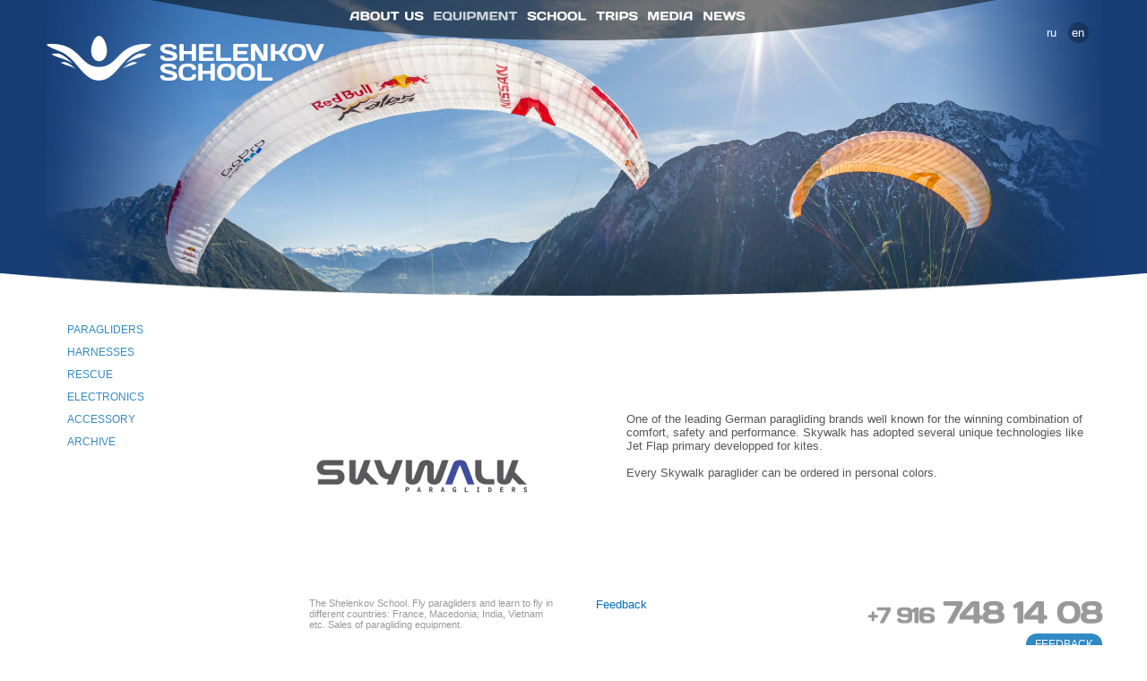

--- FILE ---
content_type: text/html; charset=UTF-8
request_url: http://en.shelenkov.ru/equipment/brands/skywalk
body_size: 3594
content:
<!DOCTYPE html PUBLIC "-//W3C//DTD XHTML 1.0 Transitional//EN" "http://www.w3.org/TR/xhtml1/DTD/xhtml1-transitional.dtd"><html><head><title>Shelenkov School ~ Skywalk</title><link rel=stylesheet href=/assets/templates/frontend/css/core/><link rel=stylesheet href=/assets/templates/frontend/css/catalog/><script src=/assets/templates/frontend/js/core/></script><meta name="apple-mobile-web-app-capable" content="yes"><meta name = "format-detection" content = "telephone=no"></head><body><div class=global><div class="fixwidth top"><div class=logo><a href=/><img src=/assets/templates/frontend/img/shelenkov-school.png alt="Shelenkov School" title="Shelenkov School"></a></div><div class=menu id=menu><ul><li class="level1"><a href="/about/" title="">About us</a></li><li class="level1 parent"><a href="/equipment/" title="">Equipment</a></li><li class="level1"><a href="/school/" title="">School</a></li><li class="level1"><a href="/trips/" title="">Trips</a></li><li class="level1"><a href="/media/" title="">Media</a></li><li class="last level1"><a href="/news/" title="">News</a></li></ul></div><div class=undermenu></div><div class=langs><ul class=langs><li><a href=http://shelenkov.ru/equipment/brands/skywalk>ru</a></li><li><a href=http://en.shelenkov.ru/equipment/brands/skywalk class=current>en</a></li></ul></div></div><div class="fixwidth middle content cols"><div class=padder><div class='left col'><div class=padder><div id=submenu><ul><li><a href="/equipment/paragliders/" title="">Paragliders</a></li><li><a href="/equipment/harnesses/" title="">Harnesses</a></li><li><a href="/equipment/rescues/" title="">Rescue</a></li><li><a href="/equipment/devices/" title="">Electronics</a></li><li><a href="/equipment/accessory/" title="">Accessory</a></li><li class="last"><a href="/equipment/archive/" title="">Archive</a></li></ul></div></div></div><div class='right col'><div class=padder><div class='c-brand container cols'><div class='left col'><div class=padder><div class=content><a href="/assets/images/brands/skywalk.png" title="" id="thumb1" rel="shadowbox[photos]"><img src="/assets/images/brands/250x/skywalk.png" alt="" title="" /></a></div></div></div><div class='right col'><div class=padder> One of the leading German paragliding brands well known for the winning combination of comfort, safety and performance. Skywalk has adopted several unique technologies like Jet Flap primary developped for kites.<br><br>Every Skywalk paraglider can be ordered in personal colors. </div></div></div></div></div></div></div><div class=footer><div class="fixwidth bottom content cols"><div class=padder><div class="social col"><div class=padder></div></div><div class="brief col"><div class=padder><p class=comment> The Shelenkov School. Fly paragliders and learn to fly in different countries: France, Macedonia, India, Vietnam etc. Sales of paragliding equipment. </p></div></div><div class="brief col"><div class=padder><div class=submenu2><ul><li class="last"><a href="/about/feedback" title="">Feedback</a></li></ul></div></div></div><div class="contacts col"><div class=padder><div class="cufon phone"><span class=code>+7 916</span>748 14 08 </div><a href=/feedback rel=shadowbox class=button>feedback</a></div></div></div></div></div></div><div class=overslides></div><div class=slides><ul class=bxslider><li><img src=/assets/images/slides/01.jpg></li><li><img src=/assets/images/slides/02.jpg></li><li><img src=/assets/images/slides/03.jpg></li><li><img src=/assets/images/slides/04.jpg></li><li><img src=/assets/images/slides/05.jpg></li></ul></div></body></html>

--- FILE ---
content_type: text/css;charset=utf-8
request_url: http://en.shelenkov.ru/assets/templates/frontend/css/core/
body_size: 14658
content:
* {margin:0px;padding:0px;font-size:12px}body{overflow-x:hidden}.cols{clear:both;width:100%;overflow:hidden}.col,.float-left{float:left !important}.float-right{float:right}.spacer,.clear-all{clear:both;width:100%}.inset-left{float:left;margin:0 10px 10px 0}.inset-right{float:right;margin:0 0 10px 10px}.noscroll{overflow:hidden}.debug{outline:1px solid #000000}img{border:0px}.no-float{float:none !important}div{box-sizing:border-box}.clearblock{width:100%;content:" ";height:1px;clear:both}html,body{height:100%}body{text-align:center;background:#ffffff}div{box-sizing:border-box}.global{position:absolute;left:0;top:0;z-index:10;width:100%;min-height:100%}.fixwidth{position:relative;margin:0px auto;text-align:left;min-width:980px;max-width:1200px}.fixwidth >.padder{padding:0 10px}.top{height:350px;overflow:hidden}.top >div{position:absolute}.top .logo{left:10px;top:40px}.top .menu{position:fixed;z-index:1000;top:5px;left:50%;margin-left:-250px;height:100px;z-index:100;text-align:center;padding:5px 0}.top .undermenu{position:fixed;z-index:1;top:-4955px;left:50%;margin-left:-2500px;width:5000px;height:5000px;background:rgba(0,0,0,0.5);border-radius:5000px;-webkit-border-radius:5000px}.top .langs{top:25px;right:20px}.middle{padding:0 0 150px 0}.middle >.padder{padding:0 10px}.middle .left{width:25%}.middle .left .padder{padding:0px 30px 0 0px}.middle .right{width:75%}.middle .right .padder{padding:40px 0 0 0}.footer{position:absolute;left:0px;bottom:0px;width:100%;height:120px}.bottom .right{text-align:right}.bottom .col{width:25%}.bottom .col .padder{padding:20px 20px 20px 0px}.bottom .contacts{text-align:right}.bottom .contacts .padder{padding-right:0px}iframe{border:0}.slides{position:absolute;z-index:-1;width:100%;height:300px;overflow:hidden}.overslides{position:absolute;top:305px;z-index:10;width:100%;height:25px;background:url(/assets/templates/frontend/img/backs/sector-white.png) 50% 0 no-repeat;background-size:100% 25px}.button{background:#006eb6;padding:5px 10px;color:#ffffff;font-size:12px;text-transform:uppercase;text-decoration:none;border-radius:20px;-webkit-border-radius:20px;opacity:.8}.button:hover,a:hover>button{opacity:1}.button:visited{color:#cccccc}.button.float-left,input[type="button"].float-left{margin:0 10px 10px 0 !important}.button.float-right,input[type="button"].float-right{margin:0 0 20px 20px !important}.comments .commentator{float:left;width:150px;height:150px;text-align:center;background:#eeeeee;padding:5px;border-radius:10px;-webkit-border-radius:10px}.comments .commentator img{width:100px;height:100px;border-radius:10px;-webkit-border-radius:10px;margin:10px 0 10px 0}.comments .commentator a{text-decoration:none}.comments .triangle{float:left;margin:65px 0 0 0;width:0;height:0;border-top:10px solid transparent;border-bottom:10px solid transparent;border-left:10px solid #eeeeee}.comments .comment{position:relative;min-height:150px;border:1px solid #eeeeee;padding:10px;margin:0 0 10px 160px;color:#333333;border-radius:10px;-webkit-border-radius:10px;transition:all 1s ease-out;-webkit-transition:all 1s ease-out}.comments .comment .delete{position:absolute;right:10px;top:10px;border-radius:10px;-webkit-border-radius:10px;background:#cc0000;color:#ffffff;text-decoration:none;padding:0 3px;opacity:0;transition:all 1s ease-out;-webkit-transition:all 1s ease-out}.comments .comment:hover{border:1px solid #cccccc}.comments .comment:hover .delete{opacity:1}#commentsForm{padding:0 0 50px 0}#commentsForm .commentators .col{width:50%;padding:0 20px}*{font:13px tahoma,sans-serif;color:#555555}a{color:#006eb6}a:visited{color:#2e6589;transition:all 1s ease-out;-webkit-transition:all 1s ease-out}h1,h2,h3,h4,h5,h6{font-family:arial;text-transform:uppercase;color:#999999}h1,h2,h3{letter-spacing:2px}h4,h5{letter-spacing:0px}h1,h2,h3,h4{padding:10px 0}h5,h6{padding:5px 0}h2{font-size:24px}h3{font-size:20px}h4{font-size:16px}h5{font-size:12px}h6{font-size:10px}.content p{padding-bottom:15px}.content ul{padding:0 0 20px 25px}.comment,.comment p{font-size:11px !important;color:#999999}.copyright,.copyright p{font-size:11px !important;color:#999999}.phone{color:#999999;font-size:35px;letter-spacing:-2px;padding:0 0 10px 0}.phone .code{color:#999999;font-size:25px;padding-right:10px}.bottom{font-size:11px}.title{letter-spacing:-1px}h2.pagetitle{padding:0 0 25px 0}.inset-left{float:left;margin:0 10px 10px 0}.inset-right{float:right;margin:0 0 10px 10px}.hidden,.special{display:none}.visible{display:block}.files{padding:10px 0;width:100%;clear:both}.files .file{float:left;margin:0 10px 0 0}fieldset{border:1px solid #cccccc;padding:10px;margin-bottom:5px;border-radius:10px;-webkit-border-radius:10px}legend{font-size:11px;color:#999999;padding:10px}label{font-size:11px;padding:15px 0 5px 0;color:#999999}input,textarea,select,input[type="select"]{margin:5px 0;padding:5px;width:100%;font:11px tahoma;color:#333333;background-color:#f5f5f5;border:1px solid #999999;border-radius:5px;-webkit-border-radius:5px;box-sizing:border-box;-webkit-box-sizing:border-box}input[type="checkbox"],input[type="radio"]{width:15px;height:15px;padding:0px}input[type="submit"],input[type="button"],button{width:auto;float:right;color:#ffffff;background:#006eb6;font-size:12px;text-decoration:none;padding:8px 20px;background:-webkit-linear-gradient(top,,);border-radius:20px;-webkit-border-radius:20px;border:0px;opacity:.8}input[type="submit"]:hover,input[type="button"]:hover,button:hover{cursor:pointer;opacity:1}input[type="select"],select{width:100%}.validationmessage{font-size:11px;padding:10px 20px;color:#ff3333;margin:0 0 20px 0;background:#fff0f0;border-radius:10px;-webkit-border-radius:10px;box-shadow:1px 1px 1px #ffcccc;-webkit-box-shadow:1px 1px 1px #ffcccc}.success{padding:15px;text-align:center;background-color:#b0dca0}.required{color:#ffa200}.gallery a{opacity:.7;transition:all 1s ease-out;-webkit-transition:all 1s ease-out}.gallery a:hover{opacity:1}.gallery img{border-radius:10px;-webkit-border-radius:10px;margin:0 10px 10px 0}.bx-wrapper{position:relative;padding:0;*zoom:1}.bx-wrapper,.bx-window{height:330px !important}.bx-wrapper,.bx-window,.bxslider,.bx-wrapper img,.overslides{scrolling:no;text-align:center}.bx-wrapper .bx-pager,.bx-wrapper .bx-controls-auto{position:absolute;bottom:-30px;width:100%}.bx-wrapper .bx-loading{min-height:50px;background:url(/assets/templates/frontend/img/bxslider/bx_loader.gif) center center no-repeat}.bx-wrapper .bx-pager{text-align:center;font-size:.85em;font-family:Arial;font-weight:bold;color:#666666;padding-top:20px}.bx-wrapper .bx-pager .bx-pager-item,.bx-wrapper .bx-controls-auto .bx-controls-auto-item{display:inline-block;*zoom:1;*display:inline}.bx-wrapper .bx-pager.bx-default-pager a{background:#666666;text-indent:-9999px;display:block;width:10px;height:10px;margin:0 5px;-moz-border-radius:5px;-webkit-border-radius:5px;border-radius:5px}.bx-wrapper .bx-pager.bx-default-pager a:hover,.bx-wrapper .bx-pager.bx-default-pager a.active{background:#000000}.bx-wrapper .bx-prev{left:10px;background:url(/assets/templates/frontend/img/bxslider/controls.png) no-repeat 0 -32px}.bx-wrapper .bx-next{right:10px;background:url(/assets/templates/frontend/img/bxslider/controls.png) no-repeat -43px -32px}.bx-wrapper .bx-prev:hover{background-position:0 0}.bx-wrapper .bx-next:hover{background-position:-43px 0}.bx-wrapper .bx-controls-direction a{position:absolute;top:50%;margin-top:-16px;width:32px;height:32px;text-indent:-9999px;z-index:9999}.bx-wrapper .bx-controls-direction a.disabled{display:none}.bx-wrapper .bx-controls-auto{text-align:center}.bx-wrapper .bx-controls-auto .bx-start{display:block;text-indent:-9999px;width:10px;height:11px;background:url(/assets/templates/frontend/img/bxslider/controls.png) -86px -11px no-repeat;margin:0 3px}.bx-wrapper .bx-controls-auto .bx-start:hover,.bx-wrapper .bx-controls-auto .bx-start.active{background-position:-86px 0}.bx-wrapper .bx-controls-auto .bx-stop{display:block;text-indent:-9999px;width:9px;height:11px;background:url(/assets/templates/frontend/img/bxslider/controls.png) -86px -44px no-repeat;margin:0 3px}.bx-wrapper .bx-controls-auto .bx-stop:hover,.bx-wrapper .bx-controls-auto .bx-stop.active{background-position:-86px -33px}.bx-wrapper .bx-controls.bx-has-controls-auto.bx-has-pager .bx-pager{text-align:left;width:80%}.bx-wrapper .bx-controls.bx-has-controls-auto.bx-has-pager .bx-controls-auto{right:0;width:35px}.bx-wrapper .bx-caption{position:absolute;bottom:0;left:0;background:#666666 \9;background:rgba(80,80,80,0.75);width:100%}.bx-wrapper .bx-caption span{color:#ffffff;font-family:Arial;display:block;font-size:.85em;padding:10px}.langs li{float:left;list-style:none;padding:0 5px 0 0}.langs li a{display:block;width:15px;height:15px;padding:4px;color:#ffffff;border-radius:30px;-webkit-border-radius:30px;text-decoration:none}.langs li a.current,.langs li a:hover{background:rgba(0,0,0,0.25)}.message{padding:20px;margin:20px 0;text-align:center;font-size:14px;background:#fff8ad;border:3px solid #ffea00;border-radius:10px;-webkit-border-radius:10px}li.parent>a{opacity:.75}#menu ul{list-style:none;margin:0 auto}#menu li{float:left;padding:0 10px 0 0}#menu a{color:#ffffff;text-transform:uppercase;text-decoration:none}#menu a:hover,#menu li.current>a{opacity:.35}#menu li.current>a:hover{cursor:default}#submenu{margin:10px 0 0 0}#submenu ul{list-style:none;margin:10px 0px 0px 15px;padding:0px}#submenu ul li{margin:0 0 10px 0}#submenu ul a{font-size:12px;text-transform:uppercase;color:#006eb6;padding:5px 10px;text-decoration:none;border-radius:20px;-webkit-border-radius:20px;opacity:.8}#submenu ul .current>a,#submenu ul a:hover{background:#999999;color:#ffffff}#submenu ul a:hover{background:#006eb6}#submenu ul .current>a:hover{cursor:default;background:#999999}.submenu2 li{list-style:none;padding:0 0 10px 0}.submenu2 li a{text-decoration:none}.novelty{padding-bottom:10px}.novelty .icon{width:120px;margin:0 20px 20px 0}.novelty .icon img{border-radius:10px;-webkit-border-radius:10px}.novelty .date{font-size:11px;padding:3px 5px;color:#ffffff;background-color:#cccccc;border-radius:10px;-webkit-border-radius:10px;width:55px;margin:0 0 5px 0}.novelty a{text-decoration:none}.novelty a:visited{color:#006eb6 !important}.pagination{width:100%;text-align:center;background:#f5f5f5;padding:5px 0;border-radius:10px;-webkit-border-radius:10px}.pagination .page{display:inline-block;margin:10px}.pagination .page a{display:inline-block;width:30px;height:30px;line-height:30px;text-decoration:none;border-radius:20px;-webkit-border-radius:20px;transition:all 1s ease-out;-webkit-transition:all 1s ease-out}.pagination .page a:hover{color:#ffffff;background:#006eb6;opacity:1}.pagination .page .current{display:inline-block;width:30px;height:30px;line-height:30px;background:#cccccc;border-radius:20px;-webkit-border-radius:20px;font-size:15px;font-weight:800}.paradrom{min-height:150px;max-height:200px;padding:20px;margin:0 0 20px 0;background:url(/assets/images/paradrom.jpg) 50% 0 no-repeat;border-radius:10px;-webkit-border-radius:10px;text-align:right}.paradrom a,.paradrom a:visited{text-decoration:none}.paradrom h2{padding:10px 0px}.paradrom .col{float:right !important;text-align:left;width:75%}.paradrom .button{width:90px;float:right}.selectable .ui-selecting{background:#777777}.selectable .ui-selected{background:#333333}#sb-title-inner,#sb-info-inner,#sb-loading-inner,div.sb-message{color:#ffffff}#sb-container{position:fixed;margin:0;padding:0;top:0;left:0;z-index:999;text-align:left;visibility:hidden;display:none}#sb-overlay{position:relative;height:100%;width:100%}#sb-wrapper{position:absolute;visibility:hidden;width:100px}#sb-wrapper-inner{position:relative;overflow:hidden;height:100px}#sb-body{position:relative;height:100%}#sb-body-inner{position:absolute;height:100%;width:100%}#sb-body img{border:none}#sb-player.html{height:100%;overflow:auto}#sb-loading{position:relative;height:100%}#sb-loading-inner{position:absolute;font-size:14px;line-height:24px;height:24px;top:50%;margin-top:-12px;width:100%;text-align:center}#sb-loading-inner span{background:url(/assets/templates/frontend/img/shadowbox/loading.gif) no-repeat;padding-left:34px;display:inline-block}#sb-body,#sb-loading{background-color:#060606}#sb-title,#sb-info{position:relative;margin:0;padding:0;overflow:hidden}#sb-title,#sb-title-inner{height:26px;line-height:26px}#sb-title-inner{font-size:16px}#sb-info,#sb-info-inner{height:20px;line-height:20px}#sb-info-inner{font-size:12px}#sb-nav{float:right;height:16px;padding:2px 0;width:45%}#sb-nav a{display:block;float:right;height:16px;width:16px;margin-left:3px;cursor:pointer;background-repeat:no-repeat}#sb-nav-close{background-image:url(/assets/templates/frontend/img/shadowbox/close.png)}#sb-nav-next{background-image:url(/assets/templates/frontend/img/shadowbox/next.png)}#sb-nav-previous{background-image:url(/assets/templates/frontend/img/shadowbox/previous.png)}#sb-nav-play{background-image:url(/assets/templates/frontend/img/shadowbox/play.png)}#sb-nav-pause{background-image:url(/assets/templates/frontend/img/shadowbox/pause.png)}#sb-counter{float:left;width:45%}#sb-counter a{padding:0 4px 0 0;text-decoration:none;cursor:pointer;color:#ffffff}#sb-counter a.sb-counter-current{text-decoration:underline}div.sb-message{font-size:12px;padding:10px;text-align:center}div.sb-message a:link,div.sb-message a:visited{color:#ffffff;text-decoration:underline}.bxslider{width:100%;height:330px}.slides{height:330px;overflow-y:hidden}.slides li{width:100%;height:330px;background:#163d74}table{width:100%;border-radius:10px;-webkit-border-radius:10px;border-spacing:0}table th,table td{text-align:left}table tr:hover>td{background:#ffffff}table td,table th{padding:10px;border-bottom:1px solid #dddddd}table tr:first-child td,table tr:first-child th{border-top:1px solid #dddddd}table tr td:first-child,table tr th:first-child{border-left:1px solid #dddddd}table tr td:last-child{border-right:1px solid #dddddd}table tr:last-child td:first-child{border-radius:0 0 0 10px;-webkit-border-radius:0 0 0 10px}table tr:last-child td:last-child{border-radius:0 0 10px 0;-webkit-border-radius:0 0 10px 0}table a{text-decoration:none}.headless tr:first-child td:first-child,.headless tr:first-child th:first-child{border-radius:10px 0 0 0;-webkit-border-radius:10px 0 0 0}th:last-child,.headless tr:first-child td:last-child{border-radius:0 10px 0 0;-webkit-border-radius:0 10px 0 0}.headless tr:last-child th:first-child{border-radius:0 0 0 10px;-webkit-border-radius:0 0 0 10px}.video{width:100%;text-align:center;padding:20px 0;margin:20px 0;background:#000000}

--- FILE ---
content_type: text/css;charset=utf-8
request_url: http://en.shelenkov.ru/assets/templates/frontend/css/catalog/
body_size: 2101
content:
.clearblock{width:100%;content:" ";height:1px;clear:both}.c-brand .left{width:40%}.c-brand .right{width:60%}.c-brand .right .padder{padding:70px 0 0 0}.c-doc-list .doc{width:280px;height:300px;float:left;margin:0 10px 10px 0;position:relative;overflow:hidden;border-radius:10px;-webkit-border-radius:10px}.c-doc-list .doc >div{position:absolute;width:100%}.c-doc-list .doc .link{z-index:1000;height:100%}.c-doc-list .doc .link a{display:block;width:100%;height:100%}.c-doc-list .doc .title{top:10px;left:0px;z-index:10;text-align:center;color:#ffffff;text-transform:uppercase;font-size:16px}.c-doc-list .doc .introtext{top:205px}.c-doc-list .doc .introtext a{text-decoration:none}.c-doc-list .doc .curve{top:-940px;left:-360px;z-index:-10;width:1000px;height:1000px;border-radius:1000px;-webkit-border-radius:1000px;background:rgba(0,0,0,0.5)}.c-doc-list .doc .image{z-index:-100;overflow:hidden;height:200px}.c-doc-list .doc .image a{display:block}.c-doc-list .doc .image img{border-radius:10px;-webkit-border-radius:10px}.c-doc .left{width:50%}.c-doc .left .padder{padding:0 20px 0 0}.c-doc .left .introtext{font-size:18px}.c-doc .right{width:50%}.c-doc .right .padder{padding:0px 45px 0 0}.c-folder-list .folder{width:280px;height:200px;float:left;margin:0 10px 10px 0;position:relative;overflow:hidden;border-radius:10px;-webkit-border-radius:10px}.c-folder-list .folder >div{position:absolute;width:100%}.c-folder-list .folder .link{z-index:1000;height:100%}.c-folder-list .folder .link a{display:block;width:100%;height:100%}.c-folder-list .folder .title{top:10px;left:0px;z-index:10;text-align:center;color:#ffffff;text-transform:uppercase;font-size:16px}.c-folder-list .folder .introtext{top:205px}.c-folder-list .folder .introtext a{text-decoration:none}.c-folder-list .folder .curve{top:-950px;left:-360px;z-index:-10;width:1000px;height:1000px;border-radius:1000px;-webkit-border-radius:1000px;background:rgba(0,0,0,0.5)}.c-folder-list .folder .image{z-index:-100}.c-folder-list .folder .image a{display:block}.c-folder-list .folder .image img{border-radius:10px;-webkit-border-radius:10px}